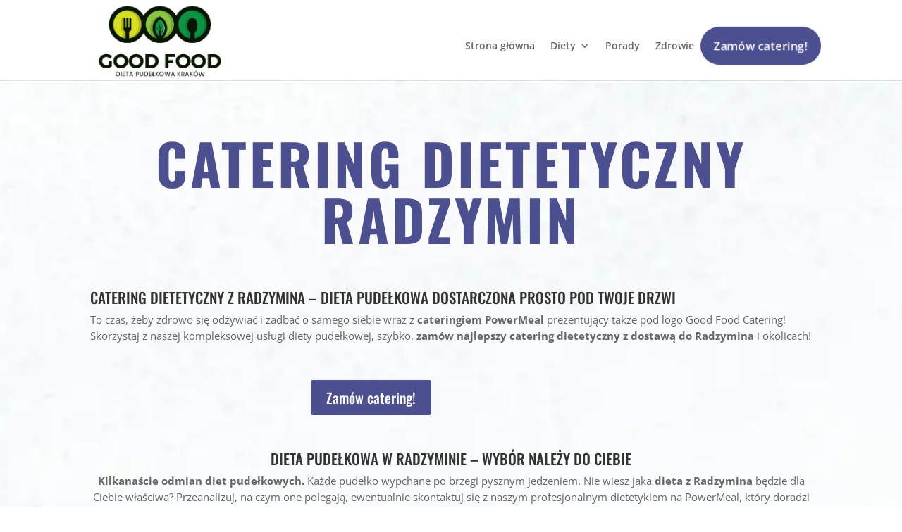

--- FILE ---
content_type: text/css
request_url: https://www.goodfood-catering.pl/wp-content/et-cache/10306/et-core-unified-tb-6907-deferred-10306.min.css?ver=1738079403
body_size: 283
content:
div.et_pb_section.et_pb_section_0_tb_footer{background-size:initial;background-repeat:repeat;background-image:url(https://www.goodfood-catering.pl/wp-content/uploads/2021/08/background-tile-02.png)!important}.et_pb_section_0_tb_footer.et_pb_section{background-color:#F9F7F8!important}.et_pb_text_0_tb_footer.et_pb_text,.et_pb_text_2_tb_footer.et_pb_text{color:#000000!important}.et_pb_text_0_tb_footer,.et_pb_text_2_tb_footer{line-height:1.5em;font-family:'Oswald',Helvetica,Arial,Lucida,sans-serif;text-transform:uppercase;font-size:22px;letter-spacing:1px;line-height:1.5em;margin-bottom:0px!important}.et_pb_text_0_tb_footer h4,.et_pb_text_2_tb_footer h4{font-family:'Oswald',Helvetica,Arial,Lucida,sans-serif;text-transform:uppercase;font-size:24px;color:#000000!important;letter-spacing:1px;line-height:1.5em}.et_pb_text_1_tb_footer,.et_pb_text_3_tb_footer{line-height:1.8em;line-height:1.8em}.et_pb_text_1_tb_footer.et_pb_text a,.et_pb_text_3_tb_footer.et_pb_text a{color:#4d5090!important}.et_pb_text_3_tb_footer a{font-weight:600}@media only screen and (max-width:980px){.et_pb_text_0_tb_footer h4,.et_pb_text_2_tb_footer h4{font-size:18px}}@media only screen and (max-width:767px){.et_pb_text_0_tb_footer h4,.et_pb_text_2_tb_footer h4{font-size:16px}.et_pb_text_1_tb_footer,.et_pb_text_3_tb_footer{font-size:13px}}.et_pb_section_1.et_pb_section{padding-top:100px;padding-bottom:100px;background-color:#f9f7f8!important}.et_pb_text_24,.et_pb_text_25,.et_pb_text_26{font-size:15px}.et_pb_text_24 h2,.et_pb_text_25 h2{font-family:'Oswald',Helvetica,Arial,Lucida,sans-serif;text-transform:uppercase;font-size:21px}body #page-container .et_pb_section .et_pb_button_1{color:#FFFFFF!important;border-color:#4d5090;font-family:'Oswald',Helvetica,Arial,Lucida,sans-serif!important;background-color:#4d5090}.et_pb_button_1,.et_pb_button_1:after{transition:all 300ms ease 0ms}.et_pb_image_7{text-align:left;margin-left:0}.et_pb_section_3.et_pb_section{background-color:#f9f7f8!important}.et_pb_image_8{margin-top:-32%!important;margin-left:-16%!important;text-align:left;margin-left:0}.et_pb_text_26 h2{font-family:'Oswald',Helvetica,Arial,Lucida,sans-serif;text-transform:uppercase;font-size:21px;color:#0a0a0a!important}.et_pb_text_26 h3{font-family:'Oswald',Helvetica,Arial,Lucida,sans-serif;text-transform:uppercase;font-size:30px;color:#0a0a0a!important;letter-spacing:1.5px;line-height:1.4em}.et_pb_text_27 h3{font-family:'Oswald',Helvetica,Arial,Lucida,sans-serif;text-transform:uppercase;font-size:20px;text-align:center}.et_pb_text_28.et_pb_text a{color:#4d5090!important}.et_pb_text_28 a{font-family:'Oswald',Helvetica,Arial,Lucida,sans-serif}.et_pb_text_28 h3{font-family:'Oswald',Helvetica,Arial,Lucida,sans-serif;text-transform:uppercase;text-align:center}@media only screen and (max-width:980px){.et_pb_section_1.et_pb_section{padding-top:50px;padding-bottom:50px}body #page-container .et_pb_section .et_pb_button_1:after{display:inline-block;opacity:0}body #page-container .et_pb_section .et_pb_button_1:hover:after{opacity:1}.et_pb_image_7 .et_pb_image_wrap img,.et_pb_image_8 .et_pb_image_wrap img{width:auto}.et_pb_image_8{margin-top:0%!important;margin-left:0%!important}.et_pb_text_26 h3{font-size:20px}}@media only screen and (max-width:767px){.et_pb_section_1.et_pb_section{padding-top:20px;padding-bottom:20px}body #page-container .et_pb_section .et_pb_button_1:after{display:inline-block;opacity:0}body #page-container .et_pb_section .et_pb_button_1:hover:after{opacity:1}.et_pb_image_7 .et_pb_image_wrap img,.et_pb_image_8 .et_pb_image_wrap img{width:auto}.et_pb_text_26 h3{font-size:16px}}